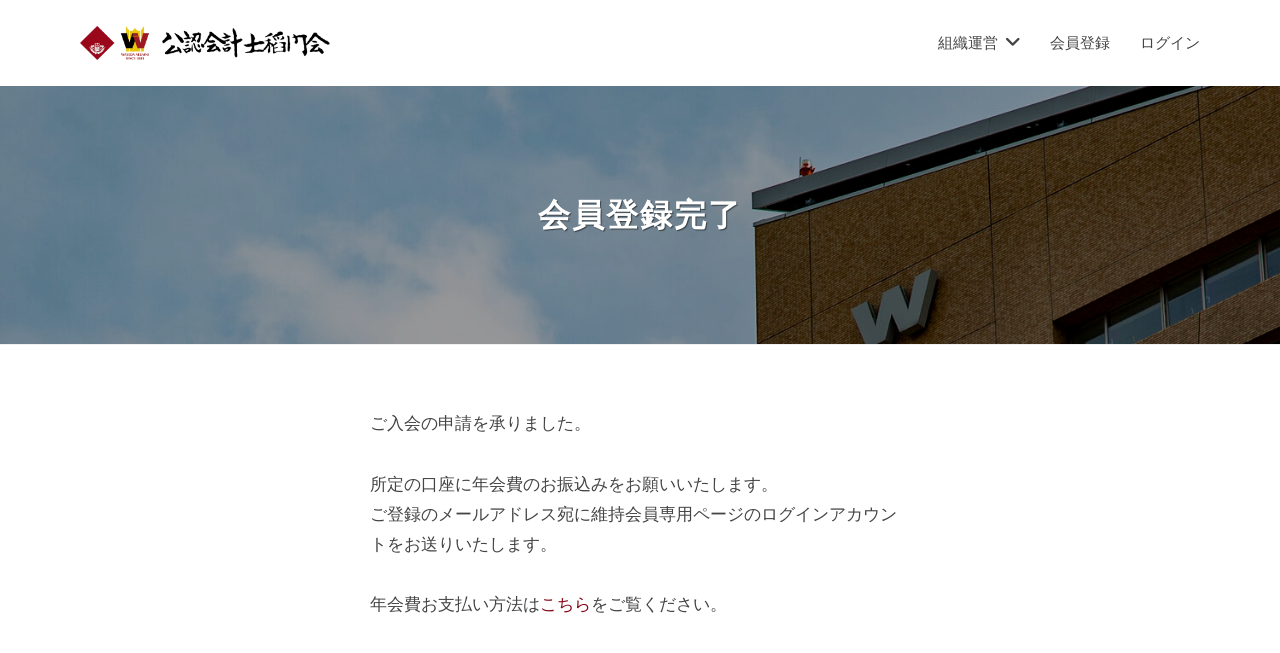

--- FILE ---
content_type: text/html; charset=UTF-8
request_url: https://www.cpa-tomonkai.jp/wp-admin/admin-ajax.php
body_size: 194
content:
72899.be9a14419f5371ac0127a9395e46dedd

--- FILE ---
content_type: text/css
request_url: https://www.cpa-tomonkai.jp/wp-content/themes/businesspress-child/style.css?ver=1.0.0
body_size: 2736
content:
/*
 Theme Name: BusinessPress Child
 Template:businesspress
 Description: BusinessPress Child Theme
 Theme URI: https://businesspress.jp/theme/
 Author: BusinessPress
 Author URI: https://businesspress.jp/
 Version: 1.0.0
*/

/*****************************************
 * ContactForm7のテーブル化レスポンシブ調整
 *****************************************/

/*テーブルを親要素の幅いっぱいに伸ばす*/
.table-res-form {
    width: 100%;
}
/*一行ごとに上ボーダー*/
.table-res-form tr {
    border-top: 1px #DDD solid;
}
/*一番上の行だけボーダーなし*/
.table-res-form tr:first-child {
    border-top: none;
}
/*奇数行だけ背景色つける*/
.table-res-form tr:nth-child(2n+1) {
	/*background: #eee;*/
}
/*thとtd内の余白指定*/
.table-res-form th, .table-res-form td {
    padding: 1.5em;
}
/*th（項目欄）は30%幅、テキストを右寄せ*/
.table-res-form th {
    width: 30%;
    text-align: right;
}
/*「必須」部分のスタイリング*/
.table-res-form .requied {
    font-size: 0.8em;
    color: #FFF;
    display: inline-block;
    padding: 0.2em 0.8em 0.1em 0.8em;
    background: #EA0027;
    border-radius: 3px;
}

/*ここから768px以下の指定*/

/*@media only screen and (max-width: 768px) {*/
@media screen and (min-width: 1000px) {
　　/*thとtdをブロック化して幅100％にして、縦積み*/
    .table-res-form th, .table-res-form td {
        width: 100%;
        display: block;
    }
　　/*th（項目名）欄の不要な余白削除・テキスト左寄せ*/
    .table-res-form th {
        padding-bottom: 0;
        text-align: left;
    }
　　/*不要な最終行の左のthを非表示にする*/
    .table-res-form .empty {
        display: none;
    }
}

/*ここまで768px以下の指定---終わり*/

/*ここから入力欄のスタイル指定*/

/*各入力フォームスタイリング*/
.table-res-form input[type="text"], input[type="email"], input[type="tel"], textarea {
	color: #000;
    border: 1px #AAA solid;
    padding: 0.5em;
    border-radius: 5px;
    margin-bottom: 0.5em;
    width: 100%;
}

/*入力欄にフォーカスしたら変化*/
.table-res-form input[type="text"]:focus, input[type="email"]:focus, input[type="tel"]:focus, textarea:focus {
    box-shadow: 0 0 1px 0 rgba(0, 0, 0, 0.5);
}

.submit{
	display: flex;
	gap: 8px;
	align-items: center;
	justify-content: center;
	padding-left: 48px;
	margin: 2em 0;
}

/*送信ボタンスタイリング*/
.submit input[type="submit"] {
    padding: 1.0em 2.0em;
	border-radius: 5px;
    background: #860016;
    color: #fff;
    font-weight: bold;
}

/*送信ボタン・マウスオーバー時スタイリング*/
.submit input[type="submit"]:hover {
      background: #B7001E;
	  box-shadow: 0 0 1px 0 rgba(0, 0, 0, 0.5);
}

/*戻るボタンスタイリング*/
.submit input[type="button"] {
	border: 1px solid #860016;
    padding: 1.0em 2.0em;
	border-radius: 5px;
    background: #FFF;
    color: #860016;
    font-weight: bold;
}

/*送信ボタン・マウスオーバー時スタイリング*/
.submit input[type="button"]:hover {
      background: #FFEAED;
	  box-shadow: 0 0 1px 0 rgba(0, 0, 0, 0.5);
}

.wpcf7 form.failed .wpcf7-response-output, .wpcf7 form.aborted .wpcf7-response-output {
	border: none !important;
	color: #EA0027;
}

.wpcf7 form .wpcf7-response-output {
	padding: 0 !important;
	border: none !important;
	text-align: center;
}

/*****************************************
 * フッタースタイリング
 *****************************************/

.site-footer {
	background-color: #f4f4f4;
	padding: 2rem 0;
}

.site-credit { display:none !important; }

.footer-map-category {
	border-bottom: 1px solid #ccc !important;
}

.footer-widget-area {
	border: none;
	padding: 0;
}

.widget {
	font-size: 85%;
	color: #aaa;
	margin-bottom: 1rem;
}

.site-bottom {
	margin-top: 4rem;
	padding: 0;
	border: none;
}

.site-bottom-content {
	text-align: center;
}

.site-info {
	float: none;
	margin: 0;
	text-align: inherit;
}

/*****************************************
 * ヘッダースタイリング
 *****************************************/
.main-header-original{
	padding-top: 1em;
	padding-bottom: 1em	
}

/*****************************************
 * オブジェクトスタイリング
 *****************************************/

.justify-content-center{
	justify-content: center;
}

.justify-content-between{
	justify-content: space-between;
}

.align-items-start{
	align-items: flex-start !important
}

.align-items-end{
	align-items: flex-end !important
}

.align-items-center{
	align-items: center !important
}

.pad-none { padding: 0 !important; }
.pad-xsm { padding: 1.0em !important; }
.pad-sm { padding: 1.2em !important; }
.pad-md { padding: 1.6em !important; }
.pad-lg { padding: 1.8em !important; }

.gap--xsm { gap: 0.5em !important;}
.gap--sm { gap: 1.0em !important; }
.gap--md { gap: 1.5em !important; }
.gap--lg { gap: 2.0em !important; }

.w--25per { width: 25% !important;}
.w--50per { width: 50% !important;}
.w--75per { width: 75% !important;}
.w--100per { width: 100% !important;}
.w-max-540px { max-width: 540px !important;}

.m--auto { margin: auto !important;}
.mt--1em { margin-top: 1em !important;}
.mb--1em { margin-bottom: 1em !important;}

/*****************************************
 * 要素スタイリング
 *****************************************/

/* 役員テーブル */
.tbl-officer {}
.tbl-officer td:nth-of-type(1) { width: 100px; }
.tbl-officer td:nth-of-type(2) { width: 100px; }
.tbl-officer td:nth-of-type(3) {}

/* 外部監査テーブル */
.tbl-auditor {}
.tbl-auditor td:nth-of-type(1) { width: 50%; }
.tbl-auditor td:nth-of-type(2) { width: 50%; }

/* 2列テーブル */
.tbl-col--2 {}
.tbl-col--2 td:nth-of-type(1) { white-space: nowrap; min-width: 100px; }
.tbl-col--2 td:nth-of-type(2) { }

/*****************************************
 * テーマスタイリング
 *****************************************/

a { text-decoration: none; }
.text-caution {
	color: #EA0027;
}

/*****************************************
 * WM Memberフォームの上書きスタイリング
 *****************************************/

/* ショートコードフォームの上書き */
#wpmem_login, #wpmem_reg, .wpmem_msg {
	width: 100% !important;
	max-width: 540px !important;
	margin: auto !important;
}

/* ダイアログのメッセージブロック */
.wpmem_msg {
	text-align: left !important;
	background: none !important;
	border: none  !important;
}

/* ボタン */
#wpmem_login input[type="submit"],
#wpmem_reg input[type="submit"] {
	background-color: #860016;
	font-weight: bold;
	padding: 12px 24px;
	border-radius: 9999px;
}

#wpmem_login input[type="submit"]:hover,
#wpmem_reg input[type="submit"]:hover {
	opacity: 0.9;
}

/**************************
ログインIDのラベル(Email (Use your mission email address if applicable))を強制変更
#wpmem_login label[for="log"]{
	font-size: 0;
}
#wpmem_login label[for="log"]:before{
	font-size: 16px;
	content: 'メールアドレス' !important;
}
**************************/

.home-header-overlay{
	height: 360px;
	max-height: 360px;
	background-color: rgba(0,0,0,0.3) !important;
	display: flex;
	align-items: end;
	justify-content: flex-start;
}

.home-header-content {
	padding: 1em !important;
}

@media (min-width: 767px) {
	.home-header-overlay{
		height: 60vh;
		max-height: 60vh;
	}

	.home-header-content {
		margin: 0 0 52px 52px;
	}
}

.home-header-title {
	letter-spacing: 1px !important;	
	font-size: 32px !important;
}

.home-header-text {
	margin-top: 0 !important;
}

.home-header-button-main {
	margin: 1em 0 !important;
}

@media (max-width: 767px) {
	.home-header-text br {
		display: none;
	}
}

.jumbotron-title {
	letter-spacing: 2px !important;
}

/*****************************************
 * クエリループの最適化
 *****************************************/

/* クエリループのコンテナの左マージンを無効化 */
.wp-block-query .wp-block-post-template{
	margin-left: 0 !important;
}

/* クエリループの記事タイルグループのパディングを狭く */
.wp-block-query-tile-group{
	padding: 30px 12px 30px 12px !important;
}

/*****************************************
 * カスタム投稿サイドバーウィジェット
 *****************************************/

.widget-sidebar-title.widget-title{
	font-size: 1.75rem;
	color: #860016;
}